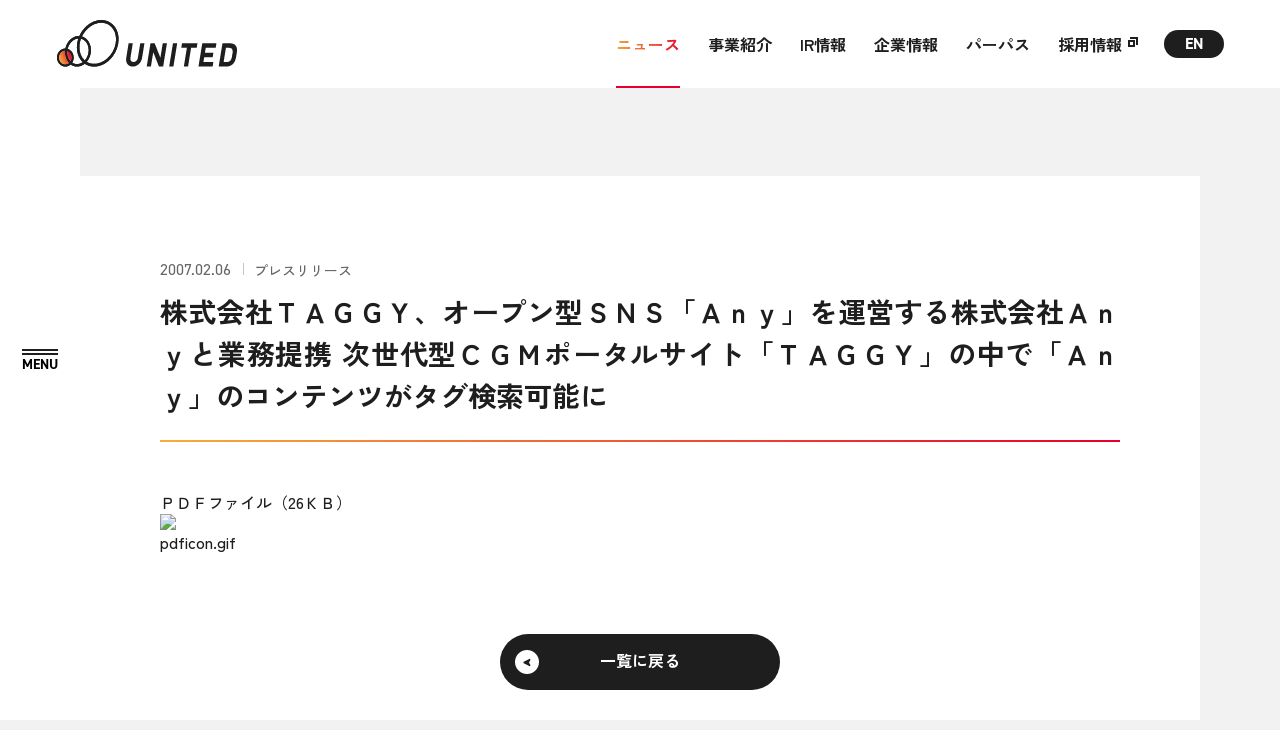

--- FILE ---
content_type: text/html
request_url: https://united.jp/news/release/post_78.html
body_size: 6246
content:
<!DOCTYPE html>
<html lang="ja">
<head>
<meta charset="UTF-8">
<!-- Google tag (gtag.js) -->
<script async src="https://www.googletagmanager.com/gtag/js?id=G-37EYQM69B4"></script>
<script>
  window.dataLayer = window.dataLayer || [];
  function gtag(){dataLayer.push(arguments);}
  gtag('js', new Date());

  gtag('config', 'G-37EYQM69B4');
</script>
<title>     株式会社ＴＡＧＧＹ、オープン型ＳＮＳ「Ａｎｙ」を運営する株式会社Ａｎｙと業務提携 次世代型ＣＧＭポータルサイト「ＴＡＧＧＹ」の中で「Ａｎｙ」のコンテンツがタグ検索可能に   | ユナイテッド株式会社</title>
<meta name="robots" content="index, follow">
<meta name="format-detection" content="telephone=no, email=yes">
<meta name="viewport" content="width=device-width,initial-scale=1">

<meta name="description" content="ＰＤＦファイル（26ＫＢ）...">

<meta property="og:type" content="article">
<meta property="og:title" content="     株式会社ＴＡＧＧＹ、オープン型ＳＮＳ「Ａｎｙ」を運営する株式会社Ａｎｙと業務提携 次世代型ＣＧＭポータルサイト「ＴＡＧＧＹ」の中で「Ａｎｙ」のコンテンツがタグ検索可能に  ">
<meta property="og:site_name" content="ユナイテッド株式会社">
<meta property="og:url" content="https://united.jp/news/release/post_78.html">
<meta property="og:image" content="https://united.jp/img/common/share.png?v=260115222959">
<meta property="og:description" content="ＰＤＦファイル（26ＫＢ）...">

<meta name="twitter:card" content="summary_large_image">
<meta name="twitter:image" content="https://united.jp/img/common/share.png?v=260115222959">
<link rel="canonical" href="https://united.jp/news/release/post_78.html" />

<link rel="icon" href="/favicon.ico" sizes="any">
<link rel="icon" type="image/svg+xml" href="/img/common/icon.svg">
<link rel="apple-touch-icon" href="/apple-touch-icon.png" />
<link rel="manifest" href="/manifest.json">

<link rel="preconnect" href="https://fonts.googleapis.com">
<link rel="preconnect" href="https://fonts.gstatic.com" crossorigin>
<link href="https://fonts.googleapis.com/css2?family=Zen+Kaku+Gothic+New:wght@400;500;700&display=swap" rel="stylesheet">
<link rel="stylesheet" href="https://use.typekit.net/xes3yuy.css">
<link rel="stylesheet" href="/css/styles.css?v=260115222959">
<script src="/js/main.bundle.js?v=260115222959" defer></script>
<script>console.log(' ');</script>

<script type="application/ld+json">
{
  "@context": "http://schema.org",
  "@type": "BreadcrumbList",
  "itemListElement": [
    {
      "@type": "ListItem",
      "position": "1",
      "name": "ユナイテッド株式会社",
      "item": "https://united.jp/"
    },
    {
      "@type": "ListItem",
      "position": "2",
      "name": "ニュース",
      "item": "https://united.jp/news/"
    },

    {
      "@type": "ListItem",
      "position": "3",
      "name": "プレスリリース",
      "item": "https://united.jp/news/release/"
    },

    {
      "@type": "ListItem",
      "position": "4",
      "name": "     株式会社ＴＡＧＧＹ、オープン型ＳＮＳ「Ａｎｙ」を運営する株式会社Ａｎｙと業務提携 次世代型ＣＧＭポータルサイト「ＴＡＧＧＹ」の中で「Ａｎｙ」のコンテンツがタグ検索可能に  ",
      "item": "https://united.jp/news/release/post_78.html"
    }
  ]
}
</script>


</head>
<body>

<div class="c-symbol"> <svg aria-hidden="true" style="position: absolute; width: 0; height: 0; overflow: hidden;"> <defs> <linearGradient id="gradient1"> <stop offset="0%" stop-color="#F6AD3C"/> <stop offset="100%" stop-color="#E6002D"/> </linearGradient> <symbol id="icon-arrow" viewBox="0 0 13 14" fill="none"><path fill-rule="evenodd" clip-rule="evenodd" d="M3.35824 7L0.626252 11.5923L2.03601 13.1437L12.1073 7.98199V6.01801L2.03601 0.856264L0.626252 2.40775L3.35824 7Z" fill="#1E1E1E"/></symbol> <symbol id="icon-arrow-white" viewBox="0 0 13 14" fill="none"><path fill-rule="evenodd" clip-rule="evenodd" d="M3.35824 7L0.626252 11.5923L2.03601 13.1437L12.1073 7.98199V6.01801L2.03601 0.856264L0.626252 2.40775L3.35824 7Z" fill="#FFF"/></symbol> <symbol id="icon-arrow-black" viewBox="0 0 13 14" fill="none"><path fill-rule="evenodd" clip-rule="evenodd" d="M3.35824 7L0.626252 11.5923L2.03601 13.1437L12.1073 7.98199V6.01801L2.03601 0.856264L0.626252 2.40775L3.35824 7Z" fill="#1E1E1E"/></symbol> <symbol id="icon-arrow-gradient" viewBox="0 0 13 14" fill="none"><path fill-rule="evenodd" clip-rule="evenodd" d="M3.35824 7L0.626252 11.5923L2.03601 13.1437L12.1073 7.98199V6.01801L2.03601 0.856264L0.626252 2.40775L3.35824 7Z" fill="url(#gradient1)"/></symbol> <symbol id="icon-arrow-circle" viewBox="0 0 36 36" fill="none"><circle cx="18" cy="18" r="16" stroke="url(#gradient1)" stroke-width="2"/></symbol> <symbol id="icon-arrow-white-bottom" viewBox="0 0 14 12" fill="none"><path fill-rule="evenodd" clip-rule="evenodd" d="M7 2.858 2.408.126.856 1.536l5.162 10.071h1.964l5.162-10.071-1.552-1.41L7 2.858Z" fill="#fff"/></symbol> <symbol id="icon-arrow-black-bottom" viewBox="0 0 14 12" fill="none"><path fill-rule="evenodd" clip-rule="evenodd" d="M7 2.858 2.408.126.856 1.536l5.162 10.071h1.964l5.162-10.071-1.552-1.41L7 2.858Z" fill="#1E1E1E"/></symbol> <symbol id="icon-arrow-gradient-bottom" viewBox="0 0 14 12" fill="none"><path fill-rule="evenodd" clip-rule="evenodd" d="M7 2.858 2.408.126.856 1.536l5.162 10.071h1.964l5.162-10.071-1.552-1.41L7 2.858Z" fill="url(#gradient1)"/></symbol> <symbol id="icon-button-circle" viewBox="0 0 24 25" fill="none"><path fill-rule="evenodd" clip-rule="evenodd" d="M22.0003 12.1333C22.0003 17.6561 17.5231 22.1333 12.0003 22.1333C7.89964 22.1333 4.37548 19.6651 2.83237 16.1333H0.683106C2.33045 20.7941 6.77541 24.1333 12.0003 24.1333C18.6277 24.1333 24.0003 18.7607 24.0003 12.1333C24.0003 5.50588 18.6277 0.133301 12.0003 0.133301C6.77541 0.133301 2.33045 3.47253 0.683105 8.1333H2.83237C4.37548 4.60149 7.89964 2.1333 12.0003 2.1333C17.5231 2.1333 22.0003 6.61045 22.0003 12.1333Z" fill="currentColor"/></symbol> <symbol id="icon-button-arrow" viewBox="0 0 25 9" fill="none"><path d="M24 4.1333H0" stroke="currentColor" stroke-width="2"/><path fill-rule="evenodd" clip-rule="evenodd" d="M18.7945 4.1333L17 6.92774L18.1825 8.1333L25 4.89635V3.37026L18.1825 0.133301L17 1.33886L18.7945 4.1333Z" fill="currentColor"/></symbol> <symbol id="icon-button-arrow-gradient" viewBox="0 0 25 9" fill="none"><path d="M24 4.1333H0" stroke="currentColor" stroke-width="2"/><path fill-rule="evenodd" clip-rule="evenodd" d="M18.7945 4.1333L17 6.92774L18.1825 8.1333L25 4.89635V3.37026L18.1825 0.133301L17 1.33886L18.7945 4.1333Z" fill="currentColor"/></symbol> <symbol id="icon-target" viewBox="0 0 8 8" fill="none"><rect x="0.5" y="2.5" width="5" height="5" stroke="currentColor"/><polygon points="7 0 2 0 2 1 7 1 7 6 8 6 8 1 8 0 7 0" fill="currentColor"/></symbol> <symbol id="icon-target-black" viewBox="0 0 8 8" fill="none"><rect x="0.5" y="2.5" width="5" height="5" stroke="#1E1E1E"/><polygon points="7 0 2 0 2 1 7 1 7 6 8 6 8 1 8 0 7 0" fill="#1E1E1E"/></symbol> <symbol id="icon-target-white" viewBox="0 0 8 8" fill="none"><rect x="0.5" y="2.5" width="5" height="5" stroke="#fff"/><polygon points="7 0 2 0 2 1 7 1 7 6 8 6 8 1 8 0 7 0" fill="#fff"/></symbol> <symbol id="icon-target-gradient" viewBox="0 0 8 8" fill="none"><rect x="0.5" y="2.5" width="5" height="5" stroke="url(#gradient1)"/><polygon points="7 0 2 0 2 1 7 1 7 6 8 6 8 1 8 0 7 0" fill="url(#gradient1)"/></symbol> <symbol id="icon-target-bold" viewBox="0 0 10 10" fill="none"><rect x="1" y="3.99982" width="5" height="5" stroke="currentColor" stroke-width="2"/><path d="M2 1.00006H9V8.00006" stroke="currentColor" stroke-width="2"/></symbol> <symbol id="icon-target-bold-black" viewBox="0 0 10 10" fill="none"><rect x="1" y="3.99982" width="5" height="5" stroke="#1E1E1E" stroke-width="2"/><path d="M2 1.00006H9V8.00006" stroke="#1E1E1E" stroke-width="2"/></symbol> <symbol id="icon-target-bold-white" viewBox="0 0 10 10" fill="none"><rect x="1" y="3.99982" width="5" height="5" stroke="#fff" stroke-width="2"/><path d="M2 1.00006H9V8.00006" stroke="#fff" stroke-width="2"/></symbol> <symbol id="icon-target-bold-gradient" viewBox="0 0 10 10" fill="none"><rect x="1" y="3.99982" width="5" height="5" stroke="url(#gradient1)" stroke-width="2"/><path d="M2 1.00006H9V8.00006" stroke="url(#gradient1)" stroke-width="2"/></symbol> <symbol id="icon-facebook" viewBox="0 0 10 17" fill="none"><path d="M6.22979 16.6948V9.38141H8.80568L9.29362 6.36558H6.22979V4.40528C6.22979 3.58669 6.66099 2.76811 8.03405 2.76811H9.41844V0.215417C9.41844 0.215417 8.17021 0 6.96738 0C4.44823 0 2.81418 1.45407 2.81418 4.07138V6.37635H0V9.39219H2.81418V16.7056L6.22979 16.6948Z" fill="currentColor"/></symbol> <symbol id="icon-twitter" viewBox="0 0 16 13" fill="none"><path d="M5.03168 12.992C11.0694 12.992 14.3718 7.99424 14.3718 3.66016C14.3718 3.51808 14.3686 3.37664 14.3622 3.23584C15.0029 2.77312 15.5603 2.1952 16 1.53792C15.4118 1.79904 14.7789 1.97504 14.1146 2.0544C14.7923 1.64864 15.3126 1.00608 15.5578 0.24C14.9235 0.61568 14.2208 0.88896 13.4733 1.03616C12.8749 0.39872 12.0218 0 11.0778 0C9.26464 0 7.79456 1.4688 7.79456 3.27936C7.79456 3.53664 7.82336 3.78688 7.87968 4.02688C5.15136 3.88992 2.73216 2.58496 1.1136 0.60032C0.83136 1.0848 0.6688 1.648 0.6688 2.24896C0.6688 3.38688 1.24864 4.39168 2.12928 4.9792C1.59104 4.96256 1.0848 4.81472 0.64256 4.56896C0.64192 4.5824 0.64192 4.59648 0.64192 4.61056C0.64192 6.19904 1.77344 7.52512 3.27552 7.82592C2.99968 7.9008 2.70976 7.94112 2.41024 7.94112C2.19904 7.94112 1.99296 7.92 1.79328 7.88224C2.2112 9.18528 3.42272 10.1338 4.86016 10.16C3.73632 11.04 2.32128 11.5642 0.78336 11.5642C0.5184 11.5642 0.25728 11.5488 0 11.5187C1.4528 12.4486 3.1776 12.992 5.03168 12.992Z" fill="currentColor"/></symbol> <symbol id="icon-download" viewBox="0 0 12 17.1"><path d="M0 16.1h12" fill="none" stroke="#fff" stroke-miterlimit="10" stroke-width="2"/><path d="M6 7.91 3.602 6.458 2.8 7.2l2.692 5.347h1.016L9.2 7.2l-.802-.742L6 7.91Z" fill="#fff" fill-rule="evenodd"/><path d="M6 0v8" fill="none" stroke="#fff" stroke-miterlimit="10" stroke-width="2"/></symbol> <symbol id="icon-download-black" viewBox="0 0 12 17.1"><path d="M0 16.1h12" fill="none" stroke="#1e1e1e" stroke-miterlimit="10" stroke-width="2"/><path d="M6 7.91 3.602 6.458 2.8 7.2l2.692 5.347h1.016L9.2 7.2l-.802-.742L6 7.91Z" fill="#1e1e1e" fill-rule="evenodd"/><path d="M6 0v8" fill="none" stroke="#1e1e1e" stroke-miterlimit="10" stroke-width="2"/></symbol> <clipPath id="clip-target-bold"><path fill-rule="evenodd" clip-rule="evenodd" d="M5 4.99976H2V7.99976H5V4.99976ZM0 2.99976V9.99976H7V2.99976H0Z"/><path fill-rule="evenodd" clip-rule="evenodd" d="M8 2H2V0H10V8H8V2Z" /></clipPath> </defs> </svg> </div> 
<header class="l-header">
  <p class="l-header__logo"><a href="/"><img src="/img/common/logo_bk.svg" alt="ユナイテッド株式会社" width="181" height="47"></a></p>
  <div class="l-header__content">
    <nav class="l-header__nav">
      <ul class="l-header__nav-list">
        <li class="l-header__nav-item l-header__nav-item--current"><a href="/news/">ニュース</a></li>
        <li class="l-header__nav-item"><a href="/business/">事業紹介</a>
          <ul class="l-header__nav-child">
            <li><a href="/business/education/" class="c-over-line"><span class="line">教育事業</span></a></li>
            <li><a href="/business/hr/" class="c-over-line"><span class="line">人材マッチング事業</span></a></li>
            <li><a href="/business/investment/" class="c-over-line"><span class="line">投資事業</span></a></li>
            <li><a href="/business/profitable/" class="c-over-line"><span class="line">収益期待事業</span></a></li>
          </ul>
        </li>
        <li class="l-header__nav-item"><a href="/ir/">IR情報</a>
          <ul class="l-header__nav-child">
            <li><a href="/ir/ir-release/" class="c-over-line"><span class="line">IRニュース</span></a></li>
            <li><a href="/ir/note/" class="c-over-line"><span class="line">IRノート</span></a></li>
            <li><a href="/ir/library/" class="c-over-line"><span class="line">IRライブラリ</span></a></li>
            <li><a href="/ir/calendar/" class="c-over-line"><span class="line">IRカレンダー</span></a></li>
            <li><a href="/ir/stockinfo/" class="c-over-line"><span class="line">株式情報</span></a></li>
            <li><a href="/ir/notice/" class="c-over-line"><span class="line">電子公告</span></a></li>
            <li><a href="/ir/disclaimer/" class="c-over-line"><span class="line">免責事項</span></a></li>
            <li><a href="/ir/finance/" class="c-over-line"><span class="line">業績・財務データ</span></a></li>
            <li><a href="/ir/policy/" class="c-over-line"><span class="line">IRポリシー</span></a></li>
            <li><a href="/ir/faq/" class="c-over-line"><span class="line">よくあるご質問</span></a></li>
          </ul>
        </li>
        <li class="l-header__nav-item"><a href="/company/">企業情報</a>
          <ul class="l-header__nav-child">
            <li><a href="/company/outline/" class="c-over-line"><span class="line">会社概要</span></a></li>
            <li><a href="/company/officer/" class="c-over-line"><span class="line">役員紹介</span></a></li>
            <li><a href="/company/associated/" class="c-over-line"><span class="line">グループ会社</span></a></li>
            <li><a href="/company/access/" class="c-over-line"><span class="line">アクセスマップ</span></a></li>
            <li><a href="/company/history/" class="c-over-line"><span class="line">沿革</span></a></li>
          </ul>
        </li>
        <li class="l-header__nav-item"><a href="/about/">パーパス</a></li>
        <li class="l-header__nav-item"><a href="https://recruit.united.jp/" target="_blank" rel="noopener noreferrer">採用情報</a>
          <ul class="l-header__nav-child">
            <li><a href="https://recruit.united.jp/" target="_blank" class="c-over-line"><span class="line">新卒採用</span></a></li>
            <li><a href="https://hrmos.co/pages/united/jobs" target="_blank" class="c-over-line"><span class="line">中途採用</span></a></li>
          </ul>
        </li>
      </ul>
      <div class="l-header__search-box c-search-box"><form method="get" action="/mt/mt-search.cgi">
<input type="text"  name="search" value="" placeholder="Search" />
<input type="hidden" name="IncludeBlogs" value="2,3">
<input type="hidden" name="ExcludeBlogs" value="4" />
<input type="hidden" name="blog_id" value="2" />
<input type="submit" value="" />
</form></div>
      <ul class="l-header__lang-list c-lang-list">
        <li class="c-lang-list__item c-lang-list__item--ja is-active"><a href="/">JP</a></li>
        <li class="c-lang-list__item c-lang-list__item--en"><a href="/en/">EN</a></li>
      </ul>
    </nav>
  </div>
</header>

<div class="l-drawer">
  <nav id="drawerNav" class="l-drawer-nav" aria-hidden="true">
    <div class="l-drawer-nav__wrapper">
      <div class="l-drawer-nav__inner">
        <div class="l-drawer-nav__upper">
          <ul class="l-drawer-nav__links-list">
            <li class="l-drawer-nav__links-item u-sp">
              <div class="c-search-box c-search-box--open"><form method="get" action="/mt/mt-search.cgi">
<input type="text"  name="search" value="" placeholder="Search" />
<input type="hidden" name="IncludeBlogs" value="2,3">
<input type="hidden" name="ExcludeBlogs" value="4" />
<input type="hidden" name="blog_id" value="2" />
<input type="submit" value="" />
</form></div>
            </li>
            <li class="l-drawer-nav__links-item">
              <div class="l-drawer-nav__links-title"><a href="/news/">
                <span class="ja">ニュース</span>
                <span class="icon"><span class="c-arrow-circle">
  <span class="c-arrow-circle__circle"><svg width="36" height="36"><use xlink:href="#icon-arrow-circle"></use></svg></span>
  <span class="c-arrow-circle__arrow-wrapper">
    <span class="c-arrow-circle__arrow"><svg width="13" height="14"><use xlink:href="#icon-arrow-gradient"></use></svg></span>
    <span class="c-arrow-circle__arrow"><svg width="13" height="14"><use xlink:href="#icon-arrow"></use></svg></span>
  </span>
</span></span>
              </a></div>
            </li>
            <li class="l-drawer-nav__links-item">
              <div class="l-drawer-nav__links-title"><a href="/business/">
                <span class="ja">事業紹介</span>
                <span class="icon"><span class="c-arrow-circle">
  <span class="c-arrow-circle__circle"><svg width="36" height="36"><use xlink:href="#icon-arrow-circle"></use></svg></span>
  <span class="c-arrow-circle__arrow-wrapper">
    <span class="c-arrow-circle__arrow"><svg width="13" height="14"><use xlink:href="#icon-arrow-gradient"></use></svg></span>
    <span class="c-arrow-circle__arrow"><svg width="13" height="14"><use xlink:href="#icon-arrow"></use></svg></span>
  </span>
</span></span>
              </a></div>
              <div class="l-drawer-nav__links-link"><a href="/business/education/" class="c-over-line"><span class="line">教育事業</span></a></div>
              <div class="l-drawer-nav__links-link"><a href="/business/hr/" class="c-over-line"><span class="line">人材マッチング事業</span></a></div>
              <div class="l-drawer-nav__links-link"><a href="/business/investment/" class="c-over-line"><span class="line">投資事業</span></a></div>
              <div class="l-drawer-nav__links-link"><a href="/business/profitable/" class="c-over-line"><span class="line">収益期待事業</span></a></div>
            </li>
            <li class="l-drawer-nav__links-item">
              <div class="l-drawer-nav__links-title"><a href="/ir/">
                <span class="ja">IR情報</span>
                <span class="icon"><span class="c-arrow-circle">
  <span class="c-arrow-circle__circle"><svg width="36" height="36"><use xlink:href="#icon-arrow-circle"></use></svg></span>
  <span class="c-arrow-circle__arrow-wrapper">
    <span class="c-arrow-circle__arrow"><svg width="13" height="14"><use xlink:href="#icon-arrow-gradient"></use></svg></span>
    <span class="c-arrow-circle__arrow"><svg width="13" height="14"><use xlink:href="#icon-arrow"></use></svg></span>
  </span>
</span></span>
              </a></div>
              <div class="l-drawer-nav__links-columns">
                <div class="l-drawer-nav__links-column">
                  <div class="l-drawer-nav__links-link"><a href="/ir/ir-release/" class="c-over-line"><span class="line">IRニュース</span></a></div>
                  <div class="l-drawer-nav__links-link"><a href="/ir/note/" class="c-over-line"><span class="line">IRノート</span></a></div>
                  <div class="l-drawer-nav__links-link"><a href="/ir/library/" class="c-over-line"><span class="line">IRライブラリ</span></a></div>
                  <div class="l-drawer-nav__links-link"><a href="/ir/calendar/" class="c-over-line"><span class="line">IRカレンダー</span></a></div>
                  <div class="l-drawer-nav__links-link"><a href="/ir/stockinfo/" class="c-over-line"><span class="line">株式情報</span></a></div>
                </div>
                <div class="l-drawer-nav__links-column">
                  <div class="l-drawer-nav__links-link"><a href="/ir/notice/" class="c-over-line"><span class="line">電子公告</span></a></div>
                  <div class="l-drawer-nav__links-link"><a href="/ir/disclaimer/" class="c-over-line"><span class="line">免責事項</span></a></div>
                  <div class="l-drawer-nav__links-link"><a href="/ir/finance/" class="c-over-line"><span class="line">業績・財務データ</span></a></div>
                  <div class="l-drawer-nav__links-link"><a href="/ir/policy/" class="c-over-line"><span class="line">IRポリシー</span></a></div>
                  <div class="l-drawer-nav__links-link"><a href="/ir/faq/" class="c-over-line"><span class="line">よくあるご質問</span></a></div>
                </div>
              </div>
            </li>
            <li class="l-drawer-nav__links-item">
              <div class="l-drawer-nav__links-title"><a href="/company/">
                <span class="ja">企業情報</span>
                <span class="icon"><span class="c-arrow-circle">
  <span class="c-arrow-circle__circle"><svg width="36" height="36"><use xlink:href="#icon-arrow-circle"></use></svg></span>
  <span class="c-arrow-circle__arrow-wrapper">
    <span class="c-arrow-circle__arrow"><svg width="13" height="14"><use xlink:href="#icon-arrow-gradient"></use></svg></span>
    <span class="c-arrow-circle__arrow"><svg width="13" height="14"><use xlink:href="#icon-arrow"></use></svg></span>
  </span>
</span></span>
              </a></div>
              <div class="l-drawer-nav__links-link"><a href="/company/outline/" class="c-over-line"><span class="line">会社概要</span></a></div>
              <div class="l-drawer-nav__links-link"><a href="/company/officer/" class="c-over-line"><span class="line">役員紹介</span></a></div>
              <div class="l-drawer-nav__links-link"><a href="/company/associated/" class="c-over-line"><span class="line">グループ会社</span></a></div>
              <div class="l-drawer-nav__links-link"><a href="/company/access/" class="c-over-line"><span class="line">アクセスマップ</span></a></div>
              <div class="l-drawer-nav__links-link"><a href="/company/history/" class="c-over-line"><span class="line">沿革</span></a></div>
            </li>
            <li class="l-drawer-nav__links-item">
              <div class="l-drawer-nav__links-title"><a href="/about/">
                <span class="ja">パーパス</span>
                <span class="icon"><span class="c-arrow-circle">
  <span class="c-arrow-circle__circle"><svg width="36" height="36"><use xlink:href="#icon-arrow-circle"></use></svg></span>
  <span class="c-arrow-circle__arrow-wrapper">
    <span class="c-arrow-circle__arrow"><svg width="13" height="14"><use xlink:href="#icon-arrow-gradient"></use></svg></span>
    <span class="c-arrow-circle__arrow"><svg width="13" height="14"><use xlink:href="#icon-arrow"></use></svg></span>
  </span>
</span></span>
              </a></div>
            </li>
            <li class="l-drawer-nav__links-item">
              <div class="l-drawer-nav__links-title"><a href="https://recruit.united.jp/" target="_blank" rel="noopener noreferrer">
                <span class="ja">採用情報</span>
                <span class="icon"><span class="c-arrow-circle">
  <span class="c-arrow-circle__circle"><svg width="32" height="32"><use xlink:href="#icon-arrow-circle"></use></svg></span>
  <span class="c-arrow-circle__target-wrapper c-arrow-circle__target-wrapper--bold">
    <span class="c-arrow-circle__target"><svg width="10" height="10"><use xlink:href="#icon-target-bold-gradient"></use></svg></span>
    <span class="c-arrow-circle__target"><svg width="10" height="10"><use xlink:href="#icon-target-bold"></use></svg></span>
  </span>
</span></span>
              </a></div>
              <div class="l-drawer-nav__links-link"><a href="https://recruit.united.jp/recruitment/" target="_blank" rel="noopener noreferrer" class="c-over-line"><span class="line">新卒採用</span></a></div>
              <div class="l-drawer-nav__links-link"><a href="https://hrmos.co/pages/united/jobs" class="c-over-line" target="_blank" rel="noopener noreferrer"><span class="line">中途採用</span></a></div>
            </li>
          </ul>
        </div>
        <div class="l-drawer-nav__lower">
          <div class="l-drawer-nav__lower-columns">
            <div class="l-drawer-nav__lower-column l-drawer-nav__lower-column--buttons">
              <ul class="l-drawer-nav__lang-list c-lang-list">
                <li class="c-lang-list__item c-lang-list__item--ja is-active"><a href="/">JP</a></li>
                <li class="c-lang-list__item c-lang-list__item--en"><a href="/en/">EN</a></li>
              </ul>
              <div class="l-drawer-nav__search-box c-search-box c-search-box--open"><form method="get" action="/mt/mt-search.cgi">
<input type="text"  name="search" value="" placeholder="Search" />
<input type="hidden" name="IncludeBlogs" value="2,3">
<input type="hidden" name="ExcludeBlogs" value="4" />
<input type="hidden" name="blog_id" value="2" />
<input type="submit" value="" />
</form></div>
            </div>
            <div class="l-drawer-nav__lower-column l-drawer-nav__lower-column--links">
              <div class="l-drawer-nav__privacy-links c-privacy-links">
                <div class="c-privacy-links__link"><a href="/privacy/" class="c-over-line"><span class="line">個人情報保護方針</span></a></div>
                <div class="c-privacy-links__link"><a href="/pc/" class="c-over-line"><span class="line">個人情報の取り扱いについて</span></a></div>
                <div class="c-privacy-links__link"><a href="/privacy/cookie.html" class="c-over-line"><span class="line">クッキーポリシー</span></a></div>
                <div class="c-privacy-links__link"><a href="/contact/" class="c-over-line"><span class="line">お問い合わせ</span></a></div>
                <div class="c-privacy-links__link c-privacy-links__link--facebook"><a href="https://www.facebook.com/UNITED.jp.inc/?locale=ja_JP" target="_blank" rel="noopener noreferrer">Facebook</a></div>
              </div>
              <div class="l-drawer-nav__logo"><a href="/"><img src="/img/common/logo_square_bk.svg" alt="ユナイテッド株式会社"></a></div>
            </div>
          </div>
        </div>
      </div>
    </div>
  </nav>
  <button type="button" id="drawerBtn" class="l-drawer-button" aria-controls="drawerNav" aria-expanded="false" aria-label="MENU">
    <span class="l-drawer-button__lines">
      <span class="l-drawer-button__line"></span>
      <span class="l-drawer-button__line"></span>
    </span>
  </button>
</div>
<main class="l-main">

<div class="p-page p-page--post">
  <div class="c-inner">
    <div class="p-page__content" data-page="news">
      <header class="p-post-header">
        <span class="c-article-meta"><time datetime="2026-01-15T22:29:59+09:00">2007.02.06</time><span class="category">プレスリリース</span></span>
        <h1 class="p-post-header__title">     株式会社ＴＡＧＧＹ、オープン型ＳＮＳ「Ａｎｙ」を運営する株式会社Ａｎｙと業務提携 次世代型ＣＧＭポータルサイト「ＴＡＧＧＹ」の中で「Ａｎｙ」のコンテンツがタグ検索可能に  </h1>
      </header>
      <div class="p-post-content">
        <article class="p-post-article">
<a href="http://www.ngigroup.com/jp/press/release/files/07020601.pdf">ＰＤＦファイル（26ＫＢ）</a></a><img alt="pdficon.gif" src="http://www.ngigroup.com/jp/common/image/icon_list_pdf.jpg" width="12" height="13" />
        </article>
        <div class="p-post-content__button">
          <a class="c-button c-button--lg c-button--reverse" href="/news/"><span class="c-button__text">一覧に戻る</span>
<span class="c-button__icon"><span class="c-button__circle"><span class="c-button__arrow">
  <svg class="c-button__svg"><use xlink:href="#icon-arrow"></use></svg>
  <svg class="c-button__svg"><use xlink:href="#icon-arrow-gradient"></use></svg>
</span></span></span></a>
        </div>
      </div>
    </div>
  </div>
  <div class="p-page__breadcrumbs">
    <div class="c-breadcrumbs">
      <ol class="c-breadcrumbs__list" itemscope itemtype="http://schema.org/BreadcrumbList">
        <li class="c-breadcrumbs__item c-breadcrumbs__item--home" itemprop="itemListElement"  itemscope  itemtype="http://schema.org/ListItem">
          <a itemprop="item" href="/"><span itemprop="name">トップ</span></a>
          <meta itemprop="position" content="1">
        </li>
        <li class="c-breadcrumbs__item" itemprop="itemListElement"  itemscope  itemtype="http://schema.org/ListItem">
          <a itemprop="item" href="/news/"><span itemprop="name">ニュース</span></a>
          <meta itemprop="position" content="2">
        </li>

        <li class="c-breadcrumbs__item" itemprop="itemListElement"  itemscope  itemtype="http://schema.org/ListItem">
          <a itemprop="item" href="/news/release/"><span itemprop="name">プレスリリース</span></a>
          <meta itemprop="position" content="3">
        </li>

        <li class="c-breadcrumbs__item" itemprop="itemListElement"  itemscope  itemtype="http://schema.org/ListItem">
          <span itemprop="item"><span itemprop="name">     株式会社ＴＡＧＧＹ、オープン型ＳＮＳ「Ａｎｙ」を運営する株式会社Ａｎｙと業務提携 次世代型ＣＧＭポータルサイト「ＴＡＧＧＹ」の中で「Ａｎｙ」のコンテンツがタグ検索可能に  </span></span>
          <meta itemprop="position" content="4">
        </li>
      </ol>
    </div>
  </div>
</div>

</main>
<footer class="l-footer">
  <div class="l-footer__pagetop">
    <div id="pageTop">
      <a href="#top" aria-label="ページトップ">
        <span class="text">PAGETOP</span>
        <span class="icon u-pc"><span class="c-arrow-circle">
  <span class="c-arrow-circle__circle"><svg width="36" height="36"><use xlink:href="#icon-arrow-circle"></use></svg></span>
  <span class="c-arrow-circle__arrow-wrapper">
    <span class="c-arrow-circle__arrow"><svg width="13" height="14"><use xlink:href="#icon-arrow-gradient"></use></svg></span>
    <span class="c-arrow-circle__arrow"><svg width="13" height="14"><use xlink:href="#icon-arrow"></use></svg></span>
  </span>
</span></span>
        <span class="icon u-sp"><span class="c-arrow-circle c-arrow-circle--reverse">
  <span class="c-arrow-circle__circle"><svg width="32" height="32"><use xlink:href="#icon-arrow-circle"></use></svg></span>
  <span class="c-arrow-circle__arrow-wrapper">
    <span class="c-arrow-circle__arrow"><svg width="13" height="14"><use xlink:href="#icon-arrow-gradient"></use></svg></span>
    <span class="c-arrow-circle__arrow"><svg width="13" height="14"><use xlink:href="#icon-arrow-white"></use></svg></span>
  </span>
</span></span>
      </a>
    </div>
  </div>
  <div class="l-footer__upper">
    <div class="l-footer__inner">
      <div class="l-footer__logo u-sp"><a href="/"><img src="/img/common/logo_wh.svg" alt="ユナイテッド株式会社"></a></div>
        <div id="accordion" class="l-footer__links">
          <div class="l-footer__links-item l-footer__links-item--news">
            <div class="l-footer__links-title l-footer__links-title--news"><a href="/news/" class="c-over-line"><span class="line">ニュース</span></a></div>
          </div>
          <div class="l-footer__links-item">
            <js-accordion>
              <div slot="title" class="l-footer__links-title">
                <a href="/business/" class="c-over-line"><span class="line">事業紹介</span></a>
              </div>
              <div slot="body" class="js-accordion__body">
                <div class="l-footer__links-link"><a href="/business/education/" class="c-over-line"><span class="line">教育事業</span></a></div>
                <div class="l-footer__links-link"><a href="/business/hr/" class="c-over-line"><span class="line">人材マッチング事業</span></a></div>
                <div class="l-footer__links-link"><a href="/business/investment/" class="c-over-line"><span class="line">投資事業</span></a></div>
                <div class="l-footer__links-link"><a href="/business/profitable/" class="c-over-line"><span class="line">収益期待事業</span></a></div>
              </div>
            </js-accordion>
          </div>
          <div class="l-footer__links-item">
            <js-accordion>
              <div slot="title" class="l-footer__links-title">
                <a href="/ir/" class="c-over-line"><span class="line">IR情報</span></a>
              </div>
              <div slot="body" class="js-accordion__body">
                <div class="l-footer__links-link"><a href="/ir/ir-release/" class="c-over-line"><span class="line">IRニュース</span></a></div>
                <div class="l-footer__links-link"><a href="/ir/note/" class="c-over-line"><span class="line">IRノート</span></a></div>
                <div class="l-footer__links-link"><a href="/ir/library/" class="c-over-line"><span class="line">IRライブラリ</span></a></div>
                <div class="l-footer__links-link"><a href="/ir/calendar/" class="c-over-line"><span class="line">IRカレンダー</span></a></div>
                <div class="l-footer__links-link"><a href="/ir/stockinfo/" class="c-over-line"><span class="line">株式情報</span></a></div>
                <div class="l-footer__links-link"><a href="/ir/notice/" class="c-over-line"><span class="line">電子公告</span></a></div>
                <div class="l-footer__links-link"><a href="/ir/disclaimer/" class="c-over-line"><span class="line">免責事項</span></a></div>
                <div class="l-footer__links-link"><a href="/ir/finance/" class="c-over-line"><span class="line">業績・財務データ</span></a></div>
                <div class="l-footer__links-link"><a href="/ir/policy/" class="c-over-line"><span class="line">IRポリシー</span></a></div>
                <div class="l-footer__links-link"><a href="/ir/faq/" class="c-over-line"><span class="line">よくあるご質問</span></a></div>
              </div>
            </js-accordion>
          </div>
          <div class="l-footer__links-item">
            <js-accordion>
              <div slot="title" class="l-footer__links-title">
                <a href="/company/" class="c-over-line"><span class="line">企業情報</span></a>
              </div>
              <div slot="body" class="js-accordion__body">
                <div class="l-footer__links-link"><a href="/company/outline/" class="c-over-line"><span class="line">会社概要</span></a></div>
                <div class="l-footer__links-link"><a href="/company/officer/" class="c-over-line"><span class="line">役員紹介</span></a></div>
                <div class="l-footer__links-link"><a href="/company/associated/" class="c-over-line"><span class="line">グループ会社</span></a></div>
                <div class="l-footer__links-link"><a href="/company/access/" class="c-over-line"><span class="line">アクセスマップ</span></a></div>
                <div class="l-footer__links-link"><a href="/company/history/" class="c-over-line"><span class="line">沿革</span></a></div>
              </div>
            </js-accordion>
          </div>
          <div class="l-footer__links-item">
            <div slot="title" class="l-footer__links-title">
              <a href="/about/" class="c-over-line"><span class="line">パーパス</span></a>
            </div>
          </div>
          <div class="l-footer__links-item">
            <js-accordion>
              <div slot="title" class="l-footer__links-title">
              <a href="https://recruit.united.jp/" target="_blank" rel="noopener noreferrer" class="c-over-line"><span class="line">採用情報</span></a>
              </div>
              <div slot="body" class="js-accordion__body">
                <div class="l-footer__links-link"><a href="https://recruit.united.jp/" target="_blank" rel="noopener noreferrer" class="c-over-line"><span class="line">新卒採用</span></a></div>
                <div class="l-footer__links-link"><a href="https://hrmos.co/pages/united/jobs" target="_blank" rel="noopener noreferrer" class="c-over-line"><span class="line">中途採用</span></a></div>
              </div>
            </js-accordion>
          </div>
        </div>
      </div>
  </div>
  <div class="l-footer__lower">
    <div class="l-footer__lower-links c-privacy-links">
      <div class="c-privacy-links__link"><a href="/privacy/" class="c-over-line"><span class="line">個人情報保護方針</span></a></div>
      <div class="c-privacy-links__link"><a href="/pc/" class="c-over-line"><span class="line">個人情報の取り扱いについて</span></a></div>
      <div class="c-privacy-links__link"><a href="/privacy/cookie.html" class="c-over-line"><span class="line">クッキーポリシー</span></a></div>
      <div class="c-privacy-links__link"><a href="/contact/" class="c-over-line"><span class="line">お問い合わせ</span></a></div>
      <div class="c-privacy-links__link c-privacy-links__link--facebook"><a href="https://www.facebook.com/UNITED.jp.inc/?locale=ja_JP" target="_blank" rel="noopener noreferrer">Facebook</a></div>
    </div>
    <div class="l-footer__copy-area">
      <div class="l-footer__logo u-pc"><a href="/"><img src="/img/common/logo_square_wh.svg" alt="ユナイテッド株式会社" width="88" height="81" loading="lazy"></a></div>
      <div class="l-footer__copyright">© UNITED, inc. All rights reserved.</div>
      <div class="l-footer__pmark"><a href="https://privacymark.jp/" target="_blank" rel="noopener noreferrer"><img src="/img/common/logo_pmark.png" alt="プライバシーマーク 登録番号:280006" width="128" height="128" loading="lazy"></a></div>
    </div>
  </div>
</footer>

</body>
</html>

--- FILE ---
content_type: image/svg+xml
request_url: https://united.jp/img/common/icon_target_gray.svg
body_size: 226
content:
<svg width="8" height="8" viewBox="0 0 8 8" fill="none" xmlns="http://www.w3.org/2000/svg">
<rect x="0.5" y="2.5" width="5" height="5" stroke="#666"/>
<polygon points="7 0 2 0 2 1 7 1 7 6 8 6 8 1 8 0 7 0" fill="#666"/>
</svg>


--- FILE ---
content_type: image/svg+xml
request_url: https://united.jp/img/common/logo_square_bk.svg
body_size: 5858
content:
<svg width="100" height="92" viewBox="0 0 100 92" fill="none" xmlns="http://www.w3.org/2000/svg">
<g clip-path="url(#clip0_561_2096)">
<path d="M41.9774 92.0007H44.7055L47.1661 77.8464H44.4409L41.9774 92.0007Z" fill="black"/>
<path d="M49.8262 80.6088H53.4745L51.4931 92.0007H54.2183L56.1997 80.6088H59.848L60.3272 77.8464H50.3054L49.8262 80.6088Z" fill="black"/>
<path d="M61.0066 92.0007H70.2052L70.6844 89.2384H64.2139L64.7225 86.3062H70.2346L70.7138 83.5439H65.2046L65.7132 80.6088H72.1866L72.6658 77.8464H63.4701L61.0066 92.0007Z" fill="black"/>
<path d="M36.2567 86.6489L32.5526 77.8464H29.8274L27.3638 92.0007H30.092L31.6207 83.1983L35.3277 92.0007H38.0529L40.5165 77.8464H37.7883L36.2567 86.6489Z" fill="black"/>
<path d="M21.6371 86.6877C21.5476 87.3937 21.207 88.0423 20.6793 88.5119C20.1516 88.9816 19.473 89.2399 18.7708 89.2384C17.4331 89.2384 16.5071 88.3445 16.7923 86.6877L18.3327 77.8464H15.6046L14.0671 86.6877C13.5085 89.9089 15.4517 92.0007 18.2916 92.0007C19.7585 91.981 21.1716 91.4374 22.2821 90.4655C23.3925 89.4937 24.1292 88.1559 24.3622 86.6877L25.9027 77.8464H23.1746L21.6371 86.6877Z" fill="black"/>
<path d="M81.4615 77.8464H76.5932L74.1296 92.0007H78.9979C82.4933 92.0007 84.7717 90.0132 85.4331 86.2168L85.88 83.6333C86.5414 79.837 84.9598 77.8464 81.4615 77.8464ZM82.705 86.2168C82.3669 88.1686 81.2351 89.2384 79.4712 89.2384H77.3311L78.8304 80.5968H80.9735C82.7373 80.5968 83.4899 81.6666 83.1489 83.6214L82.705 86.2168Z" fill="black"/>
<path d="M90.0808 6.46257C83.6309 0.979643 75.0643 -1.11519 65.9568 0.565443C56.9905 2.21926 48.5533 7.35653 42.2033 15.0267C39.8648 17.8479 37.8782 20.9504 36.2884 24.2642C32.6057 24.1339 28.9567 25.0164 25.7287 26.818C20.5811 29.6339 16.5859 34.4166 14.481 40.2809C14.1282 41.2695 13.8337 42.2785 13.5991 43.3025H13.555C11.3799 43.3016 9.23654 43.8315 7.30611 44.8474C5.37568 45.8634 3.71491 47.3354 2.46417 49.1392C1.21343 50.943 0.409487 53.0255 0.120295 55.2106C-0.168897 57.3958 0.0651599 59.6194 0.802683 61.6936C1.54021 63.7677 2.75952 65.6314 4.35756 67.1271C5.9556 68.6228 7.88539 69.7065 9.98383 70.2867C12.0823 70.8669 14.2877 70.9265 16.4136 70.4605C18.5396 69.9944 20.5236 69.0164 22.198 67.6092C25.2972 69.6738 28.9256 70.7719 32.6343 70.7678C36.0494 70.7442 39.4048 69.8583 42.3973 68.1903C43.3385 67.6734 44.2432 67.0909 45.1049 66.447C49.541 69.2958 54.7327 70.7678 60.283 70.7678C62.3133 70.7647 64.3392 70.5762 66.3361 70.2046C75.3024 68.5478 83.7367 63.4136 90.0867 55.7434C96.4366 48.0733 99.9614 38.7582 100.014 29.5207C100.053 20.1371 96.5307 11.9485 90.0808 6.46257ZM44.808 61.1489C39.3047 56.4645 36.2972 49.4053 36.3413 41.2703C36.3874 36.858 37.2593 32.4948 38.9107 28.4122C39.5228 28.5541 40.1256 28.7343 40.7158 28.9515C44.9696 30.5219 48.2975 33.9041 50.0878 38.4871C51.9076 43.1356 51.9223 48.4487 50.129 53.443C49.0644 56.4444 47.3647 59.1732 45.149 61.4379L44.808 61.1489ZM22.051 62.6805C20.2865 60.9488 18.9126 58.8507 18.0235 56.5301C16.883 53.5809 16.44 50.4019 16.73 47.2478C18.2106 47.7426 19.5592 48.5759 20.6714 49.6834C21.7835 50.7908 22.6295 52.1427 23.1439 53.6345C23.6582 55.1263 23.8272 56.7181 23.6377 58.2866C23.4482 59.8552 22.9053 61.3586 22.051 62.6805ZM13.5521 67.344C10.9066 67.3358 8.36864 66.2823 6.47734 64.4075C4.58603 62.5326 3.49049 59.9841 3.4235 57.3035C3.35652 54.6229 4.32337 52.0215 6.11861 50.0519C7.91385 48.0824 10.396 46.9001 13.0376 46.7562C12.6645 50.5507 13.1864 54.3807 14.5604 57.9306C15.6461 60.7531 17.322 63.3037 19.4728 65.4071C17.75 66.6691 15.6777 67.3471 13.5521 67.344ZM27.3956 66.0656C26.4748 65.7239 25.5887 65.2928 24.7497 64.7783C25.957 62.983 26.7271 60.9231 26.9969 58.7677C27.2667 56.6123 27.0285 54.4227 26.3018 52.3787C25.5751 50.3347 24.3806 48.4944 22.8164 47.0089C21.2522 45.5234 19.3628 44.435 17.3032 43.8329C17.4915 43.0688 17.7182 42.3149 17.9823 41.5742C19.7756 36.58 23.1564 32.5184 27.4984 30.1405C29.7152 28.9107 32.1749 28.1981 34.698 28.0546C33.1405 32.2798 32.3218 36.748 32.2785 41.2583C32.2286 50.5108 35.6534 58.5981 41.9299 64.081C41.5036 64.3611 41.0656 64.6323 40.6158 64.8767C36.3443 67.2039 31.6494 67.6241 27.3956 66.0567V66.0656ZM86.9617 53.1033C81.2202 60.0284 73.6326 64.6621 65.5952 66.152C59.257 67.3231 53.2481 66.4083 48.2828 63.5804C50.6417 61.0289 52.4623 58.0165 53.6332 54.7273C55.7381 48.8629 55.7117 42.5993 53.5538 37.0865C51.3666 31.4963 47.2627 27.3484 41.9916 25.4055C41.5036 25.2237 41.0068 25.0628 40.5217 24.9258C41.8637 22.3421 43.4761 19.9125 45.3312 17.6787C51.0609 10.7267 58.6485 6.10201 66.6859 4.61804C68.4317 4.2933 70.2026 4.12775 71.9775 4.12339C77.8365 4.12339 83.2046 6.00666 87.4556 9.62122C92.9618 14.3026 95.981 21.3618 95.9251 29.4968C95.8898 37.7779 92.7031 46.1572 86.9617 53.0943V53.1033Z" fill="black"/>
<path d="M23.7118 57.0344C23.7155 59.0413 23.1368 61.0051 22.0479 62.6812C20.2834 60.9495 18.9095 58.8514 18.0204 56.5308C16.8798 53.5816 16.4368 50.4026 16.7268 47.2485C18.7582 47.9283 20.5265 49.2398 21.7805 50.9965C23.0344 52.7533 23.7102 54.866 23.7118 57.0344ZM13.0345 46.7479C11.457 46.8288 9.91991 47.2811 8.54507 48.0692C7.17022 48.8572 5.99551 49.9592 5.11415 51.2878C4.23279 52.6163 3.66905 54.1348 3.46766 55.7227C3.26627 57.3106 3.43278 58.9242 3.95398 60.4355C4.47517 61.9468 5.33671 63.3141 6.47021 64.429C7.60371 65.5439 8.97797 66.3757 10.4839 66.8583C11.9899 67.3409 13.5861 67.4611 15.1459 67.2093C16.7057 66.9575 18.1861 66.3407 19.4697 65.4078C17.3178 63.3018 15.6418 60.748 14.5573 57.9224C13.1833 54.3725 12.6614 50.5424 13.0345 46.7479Z" fill="url(#paint0_linear_561_2096)"/>
</g>
<defs>
<linearGradient id="paint0_linear_561_2096" x1="4.15343" y1="60.9796" x2="23.0166" y2="53.2713" gradientUnits="userSpaceOnUse">
<stop stop-color="#F6AD3C"/>
<stop offset="1" stop-color="#E6002D"/>
</linearGradient>
<clipPath id="clip0_561_2096">
<rect width="100" height="92" fill="white"/>
</clipPath>
</defs>
</svg>


--- FILE ---
content_type: image/svg+xml
request_url: https://united.jp/img/common/icon_search_bk.svg
body_size: 478
content:
<svg width="14" height="14" viewBox="0 0 14 14" fill="none" xmlns="http://www.w3.org/2000/svg">
<circle cx="6" cy="6" r="5" transform="rotate(-90 6 6)" stroke="#1E1E1E" stroke-width="2"/>
<path d="M13.0711 13.0711C12.6806 13.4616 12.0474 13.4616 11.6569 13.0711L8.82848 10.2427C8.43796 9.85214 8.43796 9.21897 8.82848 8.82845C9.219 8.43793 9.85217 8.43793 10.2427 8.82845L10.9498 9.53556L13.0711 11.6569C13.4616 12.0474 13.4616 12.6806 13.0711 13.0711Z" fill="#1E1E1E"/>
</svg>
